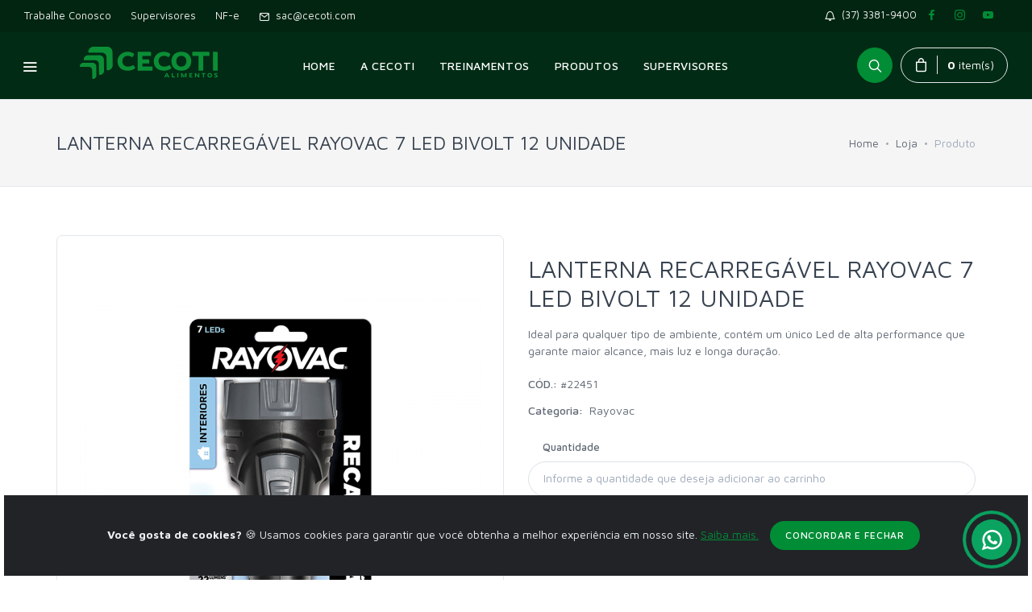

--- FILE ---
content_type: text/html; charset=UTF-8
request_url: https://cecoti.com/produto/lanterna-recarregavel-rayovac-7-led-bivolt-12-unidade
body_size: 76956
content:
<!DOCTYPE html>
<html lang="pt">
  <head>
    <meta charset="utf-8">
    <title>LANTERNA RECARREGÁVEL RAYOVAC 7 LED BIVOLT 12 UNIDADE | Cecoti</title>
    <!-- SEO Meta Tags-->
    <meta name="description" content="Distribuidora de produtos para padaria, confeitaria, restaurante, supermercado, lanchonete e food service em geral em Minas Gerais.">
    <meta name="author" content="Agência Anova">
    <!-- Mobile Specific Meta Tag-->
    <meta name="viewport" content="width=device-width, initial-scale=1.0, maximum-scale=1.0, user-scalable=no">
    <!-- Favicon and Apple Icons-->
    <link rel="icon" type="image/x-icon" href="https://cecoti.com/img/logo/favicon.png">
    <link rel="icon" type="image/png" href="https://cecoti.com/img/logo/favicon.png">
    <link rel="apple-touch-icon" href="touch-icon-iphone.png">
    <link rel="apple-touch-icon" sizes="152x152" href="touch-icon-ipad.png">
    <link rel="apple-touch-icon" sizes="180x180" href="touch-icon-iphone-retina.png">
    <link rel="apple-touch-icon" sizes="167x167" href="touch-icon-ipad-retina.png">
    <!-- Vendor Styles including: Bootstrap, Font Icons, Plugins, etc.-->
    <link rel="stylesheet" media="screen" href="https://cecoti.com/css/vendor.min.css">
    <!-- Main Template Styles-->
    <link id="mainStyles" rel="stylesheet" media="screen" href="https://cecoti.com/css/styles.css">
    <!-- Modernizr-->
    <script src="https://cecoti.com/js/modernizr.min.js"></script>
    
    <!-- Global site tag (gtag.js) - Google Analytics -->
    <script async src="https://www.googletagmanager.com/gtag/js?id=UA-136301594-1"></script>
    <script>
      window.dataLayer = window.dataLayer || [];
      function gtag(){dataLayer.push(arguments);}
      gtag('js', new Date());

      gtag('config', 'UA-136301594-1');
    </script>
    
  <!-- Facebook Pixel Code -->
<script>
  !function(f,b,e,v,n,t,s)
  {if(f.fbq)return;n=f.fbq=function(){n.callMethod?
  n.callMethod.apply(n,arguments):n.queue.push(arguments)};
  if(!f._fbq)f._fbq=n;n.push=n;n.loaded=!0;n.version='2.0';
  n.queue=[];t=b.createElement(e);t.async=!0;
  t.src=v;s=b.getElementsByTagName(e)[0];
  s.parentNode.insertBefore(t,s)}(window, document,'script',
  'https://connect.facebook.net/en_US/fbevents.js');
  fbq('init', '734747047197871');
  fbq('track', 'PageView');
  fbq('track', 'ViewContent');
</script>
<noscript><img height="1" width="1" style="display:none"
  src="https://www.facebook.com/tr?id=734747047197871&ev=PageView&noscript=1"
/></noscript>
<!-- End Facebook Pixel Code -->
<meta name="facebook-domain-verification" content="euz6egq0sogyhc7nprib9nzvftn2xn" />
</head>
      <!-- Body-->
  <body>
    <!-- Off-Canvas Category Menu-->
    <div class="offcanvas-container" id="shop-categories">
      <div class="offcanvas-header">
        <h3 class="offcanvas-title">Categorias</h3>
      </div>
      <nav class="offcanvas-menu">
        <ul class="menu">
                                      <li class="has-children"><span><a href="https://cecoti.com/categoria/acessorios">Acessórios</a></span></li>
                                                  <li class="has-children"><span><a href="https://cecoti.com/categoria/acessorios-wilton">Acessórios Wilton</a></span></li>
                                                  <li class="has-children"><span><a href="https://cecoti.com/categoria/acucar-refinada-cristal">Açúcar Refinada | Cristal</a></span></li>
                                                                        <li class="has-children"><span><a href="https://cecoti.com/categoria/antimofo-unta-forma-amonia">Antimofo | Unta forma | Amônia</a></span></li>
                                                  <li class="has-children"><span><a href="https://cecoti.com/categoria/arroz-feijao">Arroz | Feijão</a></span></li>
                                                  <li class="has-children"><span><a href="https://cecoti.com/categoria/artigos-de-festa">Artigos de Festa</a></span></li>
                                                  <li class="has-children"><span><a href="https://cecoti.com/categoria/atum-sardinha">Atum | Sardinha</a></span></li>
                                                  <li class="has-children"><span><a href="https://cecoti.com/categoria/aves-defumados-embutido">Aves | Defumados | Embutido</a></span></li>
                                                  <li class="has-children"><span><a href="https://cecoti.com/categoria/azeites">Azeites</a></span></li>
                                                                        <li class="has-children"><span><a href="https://cecoti.com/categoria/azeitonas-conservas">Azeitonas | Conservas</a></span></li>
                                                  <li class="has-children"><span><a href="https://cecoti.com/categoria/barry">Barry</a></span></li>
                                                  <li class="has-children"><span><a href="https://cecoti.com/categoria/batatas-congeladas">Batatas Congeladas</a></span></li>
                                                  <li class="has-children"><span><a href="https://cecoti.com/categoria/batatas-e-proteinas">Batatas e Proteínas</a></span></li>
                                                                                              <li class="has-children"><span><a href="https://cecoti.com/categoria/bebidas">Bebidas</a></span></li>
                                                                        <li class="has-children"><span><a href="https://cecoti.com/categoria/biscoitos-amanteigados-salgados-bolachas">Biscoitos Amanteigados | Salgados | Bolachas</a></span></li>
                                                  <li class="has-children"><span><a href="https://cecoti.com/categoria/bobinas-rolos">Bobinas | Rolos</a></span></li>
                                                  <li class="has-children"><span><a href="https://cecoti.com/categoria/bomboniere">Bomboniere</a></span></li>
                                                                        <li class="has-children"><span><a href="https://cecoti.com/categoria/caixa-fecho-etiqueta">Caixa | Fecho | Etiqueta</a></span></li>
                                                                        <li class="has-children"><span><a href="https://cecoti.com/categoria/chocolates-barras">Chocolates Barras</a></span></li>
                                                  <li class="has-children"><span><a href="https://cecoti.com/categoria/chocolates-diversos">Chocolates Diversos</a></span></li>
                                                  <li class="has-children"><span><a href="https://cecoti.com/categoria/cocos-e-derivados">Cocos e Derivados</a></span></li>
                                                                        <li class="has-children"><span><a href="https://cecoti.com/categoria/confeitaria-sobremesas">Confeitaria | Sobremesas</a></span></li>
                                                                        <li class="has-children"><span><a href="https://cecoti.com/categoria/conservas---varejo">Conservas | Varejo</a></span></li>
                                                  <li class="has-children"><span><a href="https://cecoti.com/categoria/copos-talher-descartaveis">Copos | Talher Descartáveis</a></span></li>
                                                  <li class="has-children"><span><a href="https://cecoti.com/categoria/corantes-essencias">Corantes | Essências</a></span></li>
                                                  <li class="has-children"><span><a href="https://cecoti.com/categoria/fecula-e-polvilho">Derivados de Milho, Polvilho e Amido</a></span></li>
                                                  <li class="has-children"><span><a href="https://cecoti.com/categoria/doces-diversos">Doces Diversos</a></span></li>
                                                  <li class="has-children"><span><a href="https://cecoti.com/categoria/doupan">Doupan</a></span></li>
                                                                        <li class="has-children"><span><a href="https://cecoti.com/categoria/embalagens-de-acrilico">Embalagens de Acrílico</a></span></li>
                                                  <li class="has-children"><span><a href="https://cecoti.com/categoria/embalagens-de-isopor">Embalagens de Isopor</a></span></li>
                                                  <li class="has-children"><span><a href="https://cecoti.com/categoria/embalagens-de-papelao">Embalagens de Papelão</a></span></li>
                                                  <li class="has-children"><span><a href="https://cecoti.com/categoria/embalagens-marmitex">Embalagens Marmitex</a></span></li>
                                                  <li class="has-children"><span><a href="https://cecoti.com/categoria/embalagens-plasticas-pvc">Embalagens Plásticas | PVC</a></span></li>
                                                  <li class="has-children"><span><a href="https://cecoti.com/categoria/embalagens-sorveteria">Embalagens Sorveteria</a></span></li>
                                                  <li class="has-children"><span><a href="https://cecoti.com/categoria/emulzint---confeitaria">Emulzint | Confeitaria</a></span></li>
                                                  <li class="has-children"><span><a href="https://cecoti.com/categoria/emulzint---panificacao">Emulzint | Panificação</a></span></li>
                                                  <li class="has-children"><span><a href="https://cecoti.com/categoria/equipamentos">Equipamentos</a></span></li>
                                                                                              <li class="has-children"><span><a href="https://cecoti.com/categoria/extratos-molhos-tomate">Extratos | Molhos Tomate</a></span></li>
                                                                                              <li class="has-children"><span><a href="https://cecoti.com/categoria/farinhas">Farinhas</a></span></li>
                                                  <li class="has-children"><span><a href="https://cecoti.com/categoria/fermentos-panificacao">Fermentos | Panificação</a></span></li>
                                                  <li class="has-children"><span><a href="https://cecoti.com/categoria/fondant-acucar-diverso">Fondant | Açúcar Diverso</a></span></li>
                                                  <li class="has-children"><span><a href="https://cecoti.com/categoria/forma-e-refil">Forma e Refil</a></span></li>
                                                  <li class="has-children"><span><a href="https://cecoti.com/categoria/forminhas-rendas">Forminhas | Rendas</a></span></li>
                                                                                              <li class="has-children"><span><a href="https://cecoti.com/categoria/frutas-em-caldas">Frutas em Caldas</a></span></li>
                                                  <li class="has-children"><span><a href="https://cecoti.com/categoria/frutas-secas">Frutas Secas</a></span></li>
                                                  <li class="has-children"><span><a href="https://cecoti.com/categoria/frutas-secas-varejo">Frutas Secas Varejo</a></span></li>
                                                  <li class="has-children"><span><a href="https://cecoti.com/categoria/glicose">Glicose</a></span></li>
                                                  <li class="has-children"><span><a href="https://cecoti.com/categoria/gorduras-banhas">Gorduras | Banhas</a></span></li>
                                                  <li class="has-children"><span><a href="https://cecoti.com/categoria/gradina">Gradina</a></span></li>
                                                                        <li class="has-children"><span><a href="https://cecoti.com/categoria/guardanapos-toalhas">Guardanapos | Toalhas</a></span></li>
                                                  <li class="has-children"><span><a href="https://cecoti.com/categoria/higiene-e-limpeza">Higiene e Limpeza</a></span></li>
                                                  <li class="has-children"><span><a href="https://cecoti.com/categoria/ireks">Ireks</a></span></li>
                                                  <li class="has-children"><span><a href="https://cecoti.com/categoria/laticinios">Laticínios</a></span></li>
                                                  <li class="has-children"><span><a href="https://cecoti.com/categoria/linha-ajinomoto">Linha Ajinomoto</a></span></li>
                                                  <li class="has-children"><span><a href="https://cecoti.com/categoria/linha-fontini">Linha Fontini</a></span></li>
                                                  <li class="has-children"><span><a href="https://cecoti.com/categoria/linha-limpeza-bettanin">Linha Limpeza | Bettanin</a></span></li>
                                                  <li class="has-children"><span><a href="https://cecoti.com/categoria/linha-pitlak">Linha Pitlak</a></span></li>
                                                  <li class="has-children"><span><a href="https://cecoti.com/categoria/linha-vapza">Linha Vapza</a></span></li>
                                                  <li class="has-children"><span><a href="https://cecoti.com/categoria/maioneses">Maioneses</a></span></li>
                                                  <li class="has-children"><span><a href="https://cecoti.com/categoria/margarinas">Margarinas</a></span></li>
                                                  <li class="has-children"><span><a href="https://cecoti.com/categoria/massas">Massas</a></span></li>
                                                  <li class="has-children"><span><a href="https://cecoti.com/categoria/mistura-bolos-pizza-salgados">Mistura Bolos | Pizza | Salgados</a></span></li>
                                                  <li class="has-children"><span><a href="https://cecoti.com/categoria/molhos-em-geral">Molhos em geral</a></span></li>
                                                  <li class="has-children"><span><a href="https://cecoti.com/categoria/nestle">Nestlé</a></span></li>
                                                  <li class="has-children"><span><a href="https://cecoti.com/categoria/ovos-e-derivados">Ovos e Derivados</a></span></li>
                                                  <li class="has-children"><span><a href="https://cecoti.com/categoria/oleos">Óleos</a></span></li>
                                                                                              <li class="has-children"><span><a href="https://cecoti.com/categoria/palito-espeto-madeira">Palito | Espeto Madeira</a></span></li>
                                                  <li class="has-children"><span><a href="https://cecoti.com/categoria/palmitos">Palmitos</a></span></li>
                                                  <li class="has-children"><span><a href="https://cecoti.com/categoria/panetones">Panetones</a></span></li>
                                                                        <li class="has-children"><span><a href="https://cecoti.com/categoria/paes-diversos">Pães Diversos</a></span></li>
                                                  <li class="has-children"><span><a href="https://cecoti.com/categoria/paes-hamburguer-fsb">Pães Hambúrguer FSB</a></span></li>
                                                  <li class="has-children"><span><a href="https://cecoti.com/categoria/pescados">Pescados</a></span></li>
                                                  <li class="has-children"><span><a href="https://cecoti.com/categoria/pizzaria">Pizzaria</a></span></li>
                                                  <li class="has-children"><span><a href="https://cecoti.com/categoria/polpa-de-fruta-acai">Polpa de Fruta | Açaí</a></span></li>
                                                  <li class="has-children"><span><a href="https://cecoti.com/categoria/pratos-e-bandejas">Pratos e Bandejas</a></span></li>
                                                  <li class="has-children"><span><a href="https://cecoti.com/categoria/prodipani">Prodipani</a></span></li>
                                                  <li class="has-children"><span><a href="https://cecoti.com/categoria/rayovac-">Rayovac </a></span></li>
                                                                        <li class="has-children"><span><a href="https://cecoti.com/categoria/recheios-forneaveis">Recheios | Forneáveis</a></span></li>
                                                  <li class="has-children"><span><a href="https://cecoti.com/categoria/refrescos">Refrescos</a></span></li>
                                                  <li class="has-children"><span><a href="https://cecoti.com/categoria/refrigerante-cerveja">Refrigerante | Cerveja</a></span></li>
                                                  <li class="has-children"><span><a href="https://cecoti.com/categoria/resmas">Resmas</a></span></li>
                                                  <li class="has-children"><span><a href="https://cecoti.com/categoria/rich-s">Rich's</a></span></li>
                                                  <li class="has-children"><span><a href="https://cecoti.com/categoria/sachet-em-geral">Sachet em geral</a></span></li>
                                                  <li class="has-children"><span><a href="https://cecoti.com/categoria/sacos-sacolas">Sacos | Sacolas</a></span></li>
                                                  <li class="has-children"><span><a href="https://cecoti.com/categoria/sal-carvao">Sal | Carvão</a></span></li>
                                                  <li class="has-children"><span><a href="https://cecoti.com/categoria/salgados-fontini">Salgados Fontini</a></span></li>
                                                  <li class="has-children"><span><a href="https://cecoti.com/categoria/sorveteria">Sorveteria</a></span></li>
                                                  <li class="has-children"><span><a href="https://cecoti.com/categoria/temperos-especiarias">Temperos | Especiarias</a></span></li>
                                                  <li class="has-children"><span><a href="https://cecoti.com/categoria/transfers-para-decoracao">Transfers para Decoração</a></span></li>
                                                                        <li class="has-children"><span><a href="https://cecoti.com/categoria/utensilios">Utensílios</a></span></li>
                                                  <li class="has-children"><span><a href="https://cecoti.com/categoria/vegetais-vegetais-congelados">Vegetais | Vegetais Congelados</a></span></li>
                              </ul>
      </nav>
    </div>
    <!-- Off-Canvas Mobile Menu-->
    <div class="offcanvas-container" id="mobile-menu">
      <a class="site-logo" href="https://cecoti.com"><img src="https://cecoti.com/img/logo/logo-CECOTI.png" alt="Logomarca Cecoti"></a>
      <nav class="offcanvas-menu">
        <ul class="menu">
          <li class="has-children <br />
<b>Notice</b>:  Undefined variable: activeHome in <b>/home/storage/1/69/63/lw13426186985006b141/public_html/header.php</b> on line <b>24</b><br />
"><span><a href="https://cecoti.com"><span>Home</span></a></li>
          <li class="has-children <br />
<b>Notice</b>:  Undefined variable: activeAEmpresa in <b>/home/storage/1/69/63/lw13426186985006b141/public_html/header.php</b> on line <b>25</b><br />
"><span><a href="https://cecoti.com/a-empresa"><span>A Cecoti</span></a></li>
          <li class="has-children <br />
<b>Notice</b>:  Undefined variable: activeTreinamentos in <b>/home/storage/1/69/63/lw13426186985006b141/public_html/header.php</b> on line <b>26</b><br />
"><span><a href="https://cecoti.com/treinamentos">Treinamentos</a></li>
          <li class="has-children <br />
<b>Notice</b>:  Undefined variable: activeProdutos in <b>/home/storage/1/69/63/lw13426186985006b141/public_html/header.php</b> on line <b>27</b><br />
"><span><a href="https://cecoti.com/produtos"><span>Produtos</span></a><span class="sub-menu-toggle"></span></span>
            <ul class="offcanvas-submenu">
                                <li><a href="https://cecoti.com/categoria/acessorios">Acessórios</a></li>
                                <li><a href="https://cecoti.com/categoria/acessorios-wilton">Acessórios Wilton</a></li>
                                <li><a href="https://cecoti.com/categoria/acucar-refinada-cristal">Açúcar Refinada | Cristal</a></li>
                                <li><a href="https://cecoti.com/categoria/adocante--acucar-e-glicose">Adoçante, açúcar e glicose</a></li>
                                <li><a href="https://cecoti.com/categoria/antimofo-unta-forma-amonia">Antimofo | Unta forma | Amônia</a></li>
                                <li><a href="https://cecoti.com/categoria/arroz-feijao">Arroz | Feijão</a></li>
                                <li><a href="https://cecoti.com/categoria/artigos-de-festa">Artigos de Festa</a></li>
                                <li><a href="https://cecoti.com/categoria/atum-sardinha">Atum | Sardinha</a></li>
                                <li><a href="https://cecoti.com/categoria/aves-defumados-embutido">Aves | Defumados | Embutido</a></li>
                                <li><a href="https://cecoti.com/categoria/azeites">Azeites</a></li>
                                <li><a href="https://cecoti.com/categoria/azeites--temperos--caldos-e-especiarias">Azeites, temperos, caldos e especiarias</a></li>
                                <li><a href="https://cecoti.com/categoria/azeitonas-conservas">Azeitonas | Conservas</a></li>
                                <li><a href="https://cecoti.com/categoria/barry">Barry</a></li>
                                <li><a href="https://cecoti.com/categoria/batatas-congeladas">Batatas Congeladas</a></li>
                                <li><a href="https://cecoti.com/categoria/batatas-e-proteinas">Batatas e Proteínas</a></li>
                                <li><a href="https://cecoti.com/categoria/batatas--vegetais-e-legumes">Batatas, vegetais e legumes</a></li>
                                <li><a href="https://cecoti.com/categoria/bebidas-principal">Bebidas</a></li>
                                <li><a href="https://cecoti.com/categoria/bebidas">Bebidas</a></li>
                                <li><a href="https://cecoti.com/categoria/biscoitos">Biscoitos</a></li>
                                <li><a href="https://cecoti.com/categoria/biscoitos-amanteigados-salgados-bolachas">Biscoitos Amanteigados | Salgados | Bolachas</a></li>
                                <li><a href="https://cecoti.com/categoria/bobinas-rolos">Bobinas | Rolos</a></li>
                                <li><a href="https://cecoti.com/categoria/bomboniere">Bomboniere</a></li>
                                <li><a href="https://cecoti.com/categoria/bomboniere-e-guloseimas">Bomboniere e guloseimas</a></li>
                                <li><a href="https://cecoti.com/categoria/caixa-fecho-etiqueta">Caixa | Fecho | Etiqueta</a></li>
                                <li><a href="https://cecoti.com/categoria/chocolates">Chocolates</a></li>
                                <li><a href="https://cecoti.com/categoria/chocolates-barras">Chocolates Barras</a></li>
                                <li><a href="https://cecoti.com/categoria/chocolates-diversos">Chocolates Diversos</a></li>
                                <li><a href="https://cecoti.com/categoria/cocos-e-derivados">Cocos e Derivados</a></li>
                                <li><a href="https://cecoti.com/categoria/confeitaria">Confeitaria</a></li>
                                <li><a href="https://cecoti.com/categoria/confeitaria-sobremesas">Confeitaria | Sobremesas</a></li>
                                <li><a href="https://cecoti.com/categoria/conservas-e-enlatados">Conservas e enlatados</a></li>
                                <li><a href="https://cecoti.com/categoria/conservas---varejo">Conservas | Varejo</a></li>
                                <li><a href="https://cecoti.com/categoria/copos-talher-descartaveis">Copos | Talher Descartáveis</a></li>
                                <li><a href="https://cecoti.com/categoria/corantes-essencias">Corantes | Essências</a></li>
                                <li><a href="https://cecoti.com/categoria/fecula-e-polvilho">Derivados de Milho, Polvilho e Amido</a></li>
                                <li><a href="https://cecoti.com/categoria/doces-diversos">Doces Diversos</a></li>
                                <li><a href="https://cecoti.com/categoria/doupan">Doupan</a></li>
                                <li><a href="https://cecoti.com/categoria/embalagens">Embalagens</a></li>
                                <li><a href="https://cecoti.com/categoria/embalagens-de-acrilico">Embalagens de Acrílico</a></li>
                                <li><a href="https://cecoti.com/categoria/embalagens-de-isopor">Embalagens de Isopor</a></li>
                                <li><a href="https://cecoti.com/categoria/embalagens-de-papelao">Embalagens de Papelão</a></li>
                                <li><a href="https://cecoti.com/categoria/embalagens-marmitex">Embalagens Marmitex</a></li>
                                <li><a href="https://cecoti.com/categoria/embalagens-plasticas-pvc">Embalagens Plásticas | PVC</a></li>
                                <li><a href="https://cecoti.com/categoria/embalagens-sorveteria">Embalagens Sorveteria</a></li>
                                <li><a href="https://cecoti.com/categoria/emulzint---confeitaria">Emulzint | Confeitaria</a></li>
                                <li><a href="https://cecoti.com/categoria/emulzint---panificacao">Emulzint | Panificação</a></li>
                                <li><a href="https://cecoti.com/categoria/equipamentos">Equipamentos</a></li>
                                <li><a href="https://cecoti.com/categoria/equipamentos-e-acessorios">Equipamentos e acessórios</a></li>
                                <li><a href="https://cecoti.com/categoria/essencias--corantes-e-saborizantes">Essências, corantes e saborizantes</a></li>
                                <li><a href="https://cecoti.com/categoria/extratos-molhos-tomate">Extratos | Molhos Tomate</a></li>
                                <li><a href="https://cecoti.com/categoria/extratos--molhos-e-maioneses">Extratos, molhos e maioneses</a></li>
                                <li><a href="https://cecoti.com/categoria/farinha-e-pre-mistura">Farinha e pré mistura</a></li>
                                <li><a href="https://cecoti.com/categoria/farinhas">Farinhas</a></li>
                                <li><a href="https://cecoti.com/categoria/fermentos-panificacao">Fermentos | Panificação</a></li>
                                <li><a href="https://cecoti.com/categoria/fondant-acucar-diverso">Fondant | Açúcar Diverso</a></li>
                                <li><a href="https://cecoti.com/categoria/forma-e-refil">Forma e Refil</a></li>
                                <li><a href="https://cecoti.com/categoria/forminhas-rendas">Forminhas | Rendas</a></li>
                                <li><a href="https://cecoti.com/categoria/frios-e-congelados">Frios e congelados</a></li>
                                <li><a href="https://cecoti.com/categoria/frutas">Frutas</a></li>
                                <li><a href="https://cecoti.com/categoria/frutas-em-caldas">Frutas em Caldas</a></li>
                                <li><a href="https://cecoti.com/categoria/frutas-secas">Frutas Secas</a></li>
                                <li><a href="https://cecoti.com/categoria/frutas-secas-varejo">Frutas Secas Varejo</a></li>
                                <li><a href="https://cecoti.com/categoria/glicose">Glicose</a></li>
                                <li><a href="https://cecoti.com/categoria/gorduras-banhas">Gorduras | Banhas</a></li>
                                <li><a href="https://cecoti.com/categoria/gradina">Gradina</a></li>
                                <li><a href="https://cecoti.com/categoria/graos-e-cereais">Grãos e cereais</a></li>
                                <li><a href="https://cecoti.com/categoria/guardanapos-toalhas">Guardanapos | Toalhas</a></li>
                                <li><a href="https://cecoti.com/categoria/higiene-e-limpeza">Higiene e Limpeza</a></li>
                                <li><a href="https://cecoti.com/categoria/ireks">Ireks</a></li>
                                <li><a href="https://cecoti.com/categoria/laticinios">Laticínios</a></li>
                                <li><a href="https://cecoti.com/categoria/linha-ajinomoto">Linha Ajinomoto</a></li>
                                <li><a href="https://cecoti.com/categoria/linha-fontini">Linha Fontini</a></li>
                                <li><a href="https://cecoti.com/categoria/linha-limpeza-bettanin">Linha Limpeza | Bettanin</a></li>
                                <li><a href="https://cecoti.com/categoria/linha-pitlak">Linha Pitlak</a></li>
                                <li><a href="https://cecoti.com/categoria/linha-vapza">Linha Vapza</a></li>
                                <li><a href="https://cecoti.com/categoria/maioneses">Maioneses</a></li>
                                <li><a href="https://cecoti.com/categoria/margarinas">Margarinas</a></li>
                                <li><a href="https://cecoti.com/categoria/massas">Massas</a></li>
                                <li><a href="https://cecoti.com/categoria/mistura-bolos-pizza-salgados">Mistura Bolos | Pizza | Salgados</a></li>
                                <li><a href="https://cecoti.com/categoria/molhos-em-geral">Molhos em geral</a></li>
                                <li><a href="https://cecoti.com/categoria/nestle">Nestlé</a></li>
                                <li><a href="https://cecoti.com/categoria/ovos-e-derivados">Ovos e Derivados</a></li>
                                <li><a href="https://cecoti.com/categoria/oleos">Óleos</a></li>
                                <li><a href="https://cecoti.com/categoria/oleos-e-gorduras">Óleos e gorduras</a></li>
                                <li><a href="https://cecoti.com/categoria/padaria-e-lanchonete">Padaria e lanchonete</a></li>
                                <li><a href="https://cecoti.com/categoria/palito-espeto-madeira">Palito | Espeto Madeira</a></li>
                                <li><a href="https://cecoti.com/categoria/palmitos">Palmitos</a></li>
                                <li><a href="https://cecoti.com/categoria/panetones">Panetones</a></li>
                                <li><a href="https://cecoti.com/categoria/panificacao">Panificação</a></li>
                                <li><a href="https://cecoti.com/categoria/paes-diversos">Pães Diversos</a></li>
                                <li><a href="https://cecoti.com/categoria/paes-hamburguer-fsb">Pães Hambúrguer FSB</a></li>
                                <li><a href="https://cecoti.com/categoria/pescados">Pescados</a></li>
                                <li><a href="https://cecoti.com/categoria/pizzaria">Pizzaria</a></li>
                                <li><a href="https://cecoti.com/categoria/polpa-de-fruta-acai">Polpa de Fruta | Açaí</a></li>
                                <li><a href="https://cecoti.com/categoria/pratos-e-bandejas">Pratos e Bandejas</a></li>
                                <li><a href="https://cecoti.com/categoria/prodipani">Prodipani</a></li>
                                <li><a href="https://cecoti.com/categoria/rayovac-">Rayovac </a></li>
                                <li><a href="https://cecoti.com/categoria/recheios">Recheios</a></li>
                                <li><a href="https://cecoti.com/categoria/recheios-forneaveis">Recheios | Forneáveis</a></li>
                                <li><a href="https://cecoti.com/categoria/refrescos">Refrescos</a></li>
                                <li><a href="https://cecoti.com/categoria/refrigerante-cerveja">Refrigerante | Cerveja</a></li>
                                <li><a href="https://cecoti.com/categoria/resmas">Resmas</a></li>
                                <li><a href="https://cecoti.com/categoria/rich-s">Rich's</a></li>
                                <li><a href="https://cecoti.com/categoria/sachet-em-geral">Sachet em geral</a></li>
                                <li><a href="https://cecoti.com/categoria/sacos-sacolas">Sacos | Sacolas</a></li>
                                <li><a href="https://cecoti.com/categoria/sal-carvao">Sal | Carvão</a></li>
                                <li><a href="https://cecoti.com/categoria/salgados-fontini">Salgados Fontini</a></li>
                                <li><a href="https://cecoti.com/categoria/sorveteria">Sorveteria</a></li>
                                <li><a href="https://cecoti.com/categoria/temperos-especiarias">Temperos | Especiarias</a></li>
                                <li><a href="https://cecoti.com/categoria/transfers-para-decoracao">Transfers para Decoração</a></li>
                                <li><a href="https://cecoti.com/categoria/utensilios-principal">Utensílios</a></li>
                                <li><a href="https://cecoti.com/categoria/utensilios">Utensílios</a></li>
                                <li><a href="https://cecoti.com/categoria/vegetais-vegetais-congelados">Vegetais | Vegetais Congelados</a></li>
                            </ul>
          </li>
          <li class="has-children <br />
<b>Notice</b>:  Undefined variable: activeRepresentantes in <b>/home/storage/1/69/63/lw13426186985006b141/public_html/header.php</b> on line <b>34</b><br />
"><span><a href="https://cecoti.com/sac">Supervisores</a></li>
        </ul>
      </nav>
    </div>
    <!-- Topbar-->
    <div class="topbar" style="background-color: #012511; border-bottom: none;">
        <div class="topbar-column">
            <a class="hidden-md-down" href="https://vagas.cecoti.com">Trabalhe Conosco</a>
            <a class="hidden-md-down" href="https://cecoti.com/supervisores">Supervisores</a>
            <!--<a class="hidden-md-down" href="https://cecoti.com/pagamentos">Pagamentos</a>-->
            <a class="hidden-md-down" target="_blank" href="http://www.nfe.fazenda.gov.br/portal/consultaRecaptcha.aspx?tipoConsulta=completa&tipoConteudo=XbSeqxE8pl8=">NF-e</a>
            <a class="hidden-md-down" href="mailto:sac@cecoti.com"><i class="icon-mail"></i>&nbsp; sac@cecoti.com</a>
      </div>
        <div class="topbar-column">
            <a class="hidden-md-down" href="tel:3733819400"><i class="icon-bell"></i>&nbsp; (37) 3381-9400 &nbsp;</a>
            <a class="social-button sb-facebook shape-none sb-dark" href="https://facebook.com/cecoticomvoce" target="_blank"><i class="socicon-facebook"></i></a>
            <a class="social-button sb-instagram shape-none sb-dark" href="https://instagram.com/cecoticomvoce" target="_blank"><i class="socicon-instagram"></i></a>
            <a class="social-button sb-youtube shape-none sb-dark" href="https://www.youtube.com/c/cecoticomvoce/" target="_blank"><i class="socicon-youtube"></i></a>
        </div>
    </div>
    <!-- Navbar-->
    <!-- Remove "navbar-sticky" class to make navigation bar scrollable with the page.-->
    <header class="navbar navbar-sticky" style="background-color:#012b14">
      <!-- Search-->
      <form class="site-search" method="get" action="https://cecoti.com/pesquisa.php">
        <input type="text" name="palavra" placeholder="Faça sua busca e tecle enter...">
        <div class="search-tools"><span class="clear-search">Limpar</span><span class="close-search"><i class="icon-cross"></i></span></div>
      </form>
      <div class="site-branding">
        <div class="inner">
          <!-- Off-Canvas Toggle (#shop-categories)--><a class="offcanvas-toggle cats-toggle" href="#shop-categories" data-toggle="offcanvas"></a>
          <!-- Off-Canvas Toggle (#mobile-menu)--><a class="offcanvas-toggle menu-toggle" href="#mobile-menu" data-toggle="offcanvas"></a>
          <!-- Site Logo--><a class="site-logo" href="https://cecoti.com"><img src="https://cecoti.com/img/logo/logo-CECOTI.png" alt="Logomarca Cecoti"></a>
        </div>
      </div>
      <!-- Main Navigation-->
      <nav class="site-menu">
        <ul>
          <li class="has-megamenu <br />
<b>Notice</b>:  Undefined variable: activeHome in <b>/home/storage/1/69/63/lw13426186985006b141/public_html/header.php</b> on line <b>72</b><br />
"><a href="https://cecoti.com"><span>Home</span></a></li>
          <li class="has-megamenu <br />
<b>Notice</b>:  Undefined variable: activeAEmpresa in <b>/home/storage/1/69/63/lw13426186985006b141/public_html/header.php</b> on line <b>73</b><br />
"><a href="https://cecoti.com/a-empresa"><span>A Cecoti</span></a></li>
          <li class="has-megamenu <br />
<b>Notice</b>:  Undefined variable: activeTreinamentos in <b>/home/storage/1/69/63/lw13426186985006b141/public_html/header.php</b> on line <b>74</b><br />
"><a href="https://cecoti.com/treinamentos"><span>Treinamentos</span></a></li>
          <li class="has-megamenu <br />
<b>Notice</b>:  Undefined variable: activeProdutos in <b>/home/storage/1/69/63/lw13426186985006b141/public_html/header.php</b> on line <b>75</b><br />
"><a href="https://cecoti.com/produtos"><span>Produtos</span></a>
            <ul class="mega-menu">
              <li><span class="mega-menu-title">Categorias</span>
                <ul class="sub-menu">
                    <li><a href="https://cecoti.com/categoria/adocante--acucar-e-glicose"><img src="https://cecoti.com/img/01-icon-cecoti-acucar-adocante.png" width="30" style="margin-right: 7px;">Adoçante, açúcar e glicose</a></li>
                  <li><a href="https://cecoti.com/categoria/azeites--temperos--caldos-e-especiarias"><img src="https://cecoti.com/img/02-icon-cecoti-azeites.png" width="30" style="margin-right: 7px;">Azeites, temperos, caldos e especiarias</a></li>
                  <li><a href="https://cecoti.com/categoria/batatas--vegetais-e-legumes"><img src="https://cecoti.com/img/03-icon-cecoti-batatas.png" width="30" style="margin-right: 7px;">Batatas, vegetais e legumes</a></li>
                  <li><a href="https://cecoti.com/categoria/bebidas-principal"><img src="https://cecoti.com/img/04-icon-cecoti-bebidas.png" width="30" style="margin-right: 7px;">Bebidas</a></li>
                  <li><a href="https://cecoti.com/categoria/biscoitos"><img src="https://cecoti.com/img/05-icon-cecoti-biscoitos.png" width="30" style="margin-right: 7px;">Biscoitos</a></li>
                  <li><a href="https://cecoti.com/categoria/bomboniere-e-guloseimas"><img src="https://cecoti.com/img/06-icon-cecoti-bomboniere.png" width="30" style="margin-right: 7px;">Bomboniere e guloseimas</a></li>
                </ul>
              </li>
              <li>
                <ul class="sub-menu">
                  <li><a href="https://cecoti.com/categoria/chocolates"><img src="https://cecoti.com/img/07-icon-cecoti-chocolates.png" width="30" style="margin-right: 7px;">Chocolates</a></li>
                  <li><a href="https://cecoti.com/categoria/cocos-e-derivados"><img src="https://cecoti.com/img/08-icon-cecoti-cocos.png" width="30" style="margin-right: 7px;">Cocos e derivados</a></li>
                  <li><a href="https://cecoti.com/categoria/confeitaria"><img src="https://cecoti.com/img/09-icon-cecoti-confeitaria.png" width="30" style="margin-right: 7px;">Confeitaria</a></li>
                  <li><a href="https://cecoti.com/categoria/conservas-e-enlatados"><img src="https://cecoti.com/img/10-icon-cecoti-conservas.png" width="30" style="margin-right: 7px;">Conservas e enlatados</a></li>
                  <li><a href="https://cecoti.com/categoria/fecula-e-polvilho"><img src="https://cecoti.com/img/16-icon-cecoti-feculas.png" width="30" style="margin-right: 7px;">Derivados de Milho, Polvilho e Amido</a></li>
                  <li><a href="https://cecoti.com/categoria/embalagens"><img src="https://cecoti.com/img/11-icon-cecoti-embalagens.png" width="30" style="margin-right: 7px;">Embalagens</a></li>
                  <li><a href="https://cecoti.com/categoria/equipamentos-e-acessorios"><img src="https://cecoti.com/img/12-icon-cecoti-equipamento.png" width="30" style="margin-right: 7px;">Equipamentos e acessórios</a></li>
                  <li><a href="https://cecoti.com/categoria/essencias--corantes-e-saborizantes"><img src="https://cecoti.com/img/13-icon-cecoti-saborizantes.png" width="30" style="margin-right: 7px;">Essências, corantes e saborizantes</a></li>
                </ul>
              </li>
              <li>
                <ul class="sub-menu">
                  <li><a href="https://cecoti.com/categoria/extratos--molhos-e-maioneses"><img src="https://cecoti.com/img/14-icon-cecoti-molho.png" width="30" style="margin-right: 7px;">Extratos, molhos e maioneses</a></li>
                  <li><a href="https://cecoti.com/categoria/farinha-e-pre-mistura"><img src="https://cecoti.com/img/15-icon-cecoti-farinha-pm.png" width="30" style="margin-right: 7px;">Farinha e Pré mistura</a></li>
                  <li><a href="https://cecoti.com/categoria/frios-e-congelados"><img src="https://cecoti.com/img/17-icon-cecoti-frios.png" width="30" style="margin-right: 7px;">Frios e congelados</a></li>
                  <li><a href="https://cecoti.com/categoria/fruta"><img src="https://cecoti.com/img/18-icon-cecoti-frutas.png" width="30" style="margin-right: 7px;">Frutas</a></li>
                  <li><a href="https://cecoti.com/categoria/graos-e-cereais"><img src="https://cecoti.com/img/19-icon-cecoti-graos.png" width="30" style="margin-right: 7px;">Grãos e cereais</a></li>
                  <li><a href="https://cecoti.com/categoria/higiene-e-limpeza"><img src="https://cecoti.com/img/20-icon-cecoti-higiene.png" width="30" style="margin-right: 7px;">Higiene e limpeza</a></li>
                  <li><a href="https://cecoti.com/categoria/laticinios"><img src="https://cecoti.com/img/21-icon-cecoti-laticinios.png" width="30" style="margin-right: 7px;">Laticínio</a></li>
                  <li><a href="https://cecoti.com/categoria/massas"><img src="https://cecoti.com/img/22-icon-cecoti-massas.png" width="30" style="margin-right: 7px;">Massas</a></li>
                </ul>
              </li>
              <li>
                <ul class="sub-menu">
                  <li><a href="https://cecoti.com/categoria/oleos-e-gorduras"><img src="https://cecoti.com/img/23-icon-cecoti-oleos.png" width="30" style="margin-right: 7px;">Óleos e gorduras</a></li>
                  <li><a href="https://cecoti.com/categoria/ovos-e-derivados"><img src="https://cecoti.com/img/24-icon-cecoti-ovos.png" width="30" style="margin-right: 7px;">Ovos e derivados</a></li>
                  <li><a href="https://cecoti.com/categoria/padaria-e-lanchonete"><img src="https://cecoti.com/img/25-icon-cecoti-padaria.png" width="30" style="margin-right: 7px;">Padaria e lanchonete</a></li>
                  <li><a href="https://cecoti.com/categoria/panificacao"><img src="https://cecoti.com/img/26-icon-cecoti-panificacao.png" width="30" style="margin-right: 7px;">Panificação</a></li>
                  <li><a href="https://cecoti.com/categoria/pizzaria"><img src="https://cecoti.com/img/27-icon-cecoti-pizzaria.png" width="30" style="margin-right: 7px;">Pizzaria</a></li>
                  <li><a href="https://cecoti.com/categoria/recheios"><img src="https://cecoti.com/img/28-icon-cecoti-recheios.png" width="30" style="margin-right: 7px;">Recheios</a></li>
                  <li><a href="https://cecoti.com/categoria/sorveteria"><img src="https://cecoti.com/img/29-icon-cecoti-sorvete.png" width="30" style="margin-right: 7px;">Sorveteria</a></li>
                  <li><a href="https://cecoti.com/categoria/utensilios-principal"><img src="https://cecoti.com/img/30-icon-cecoti-utensilios.png" width="30" style="margin-right: 7px;">Utensílios</a></li>
                </ul>
              </li>
            </ul>
          </li>
          <li class="has-megamenu <br />
<b>Notice</b>:  Undefined variable: activeRepresentantes in <b>/home/storage/1/69/63/lw13426186985006b141/public_html/header.php</b> on line <b>125</b><br />
"><a href="https://cecoti.com/supervisores"><span>Supervisores</span></a></li>
        </ul>
      </nav>
      <!-- Toolbar-->
      <div class="toolbar">
        <div class="inner">
          <div class="tools">
            <div class="search"><i class="icon-search"></i></div>
            <div class="cart"><a href="https://cecoti.com/carrinho"></a><i class="icon-bag"></i><span class="subtotal"><strong class="item">0</strong> item(s)</span>
              <div class="toolbar-dropdown">
                <div class="toolbar-dropdown-group">
                  <div class="column"><a class="btn btn-sm btn-block btn-secondary" href="https://cecoti.com/carrinho">Carrinho</a></div>
                  <div class="column"><a class="btn btn-sm btn-block btn-success" href="https://cecoti.com/checkout">Fechar Orç.</a></div>
                </div>
              </div>
            </div>
          </div>
        </div>
      </div>
    </header>
    <!-- Off-Canvas Wrapper-->
    <div class="offcanvas-wrapper">
      <!-- Page Title-->
      <div class="page-title">
        <div class="container">
          <div class="column">
            <h1>LANTERNA RECARREGÁVEL RAYOVAC 7 LED BIVOLT 12 UNIDADE</h1>
          </div>
          <div class="column">
            <ul class="breadcrumbs">
              <li><a href="https://cecoti.com">Home</a>
              </li>
              <li class="separator">&nbsp;</li>
              <li><a href="https://cecoti.com/produtos">Loja</a>
              </li>
              <li class="separator">&nbsp;</li>
              <li>Produto</li>
            </ul>
          </div>
        </div>
      </div>
      <!-- Page Content-->
      <div class="container padding-bottom-3x mb-1">
        <style type="text/css">
            .alert-success a:hover {
                color: #ffffff;
            }
        </style>
                <div class="row">
          <!-- Poduct Gallery-->
          <div class="col-md-6">
            <div class="product-gallery">
              <div class="product-carousel owl-carousel">
                                    <div data-hash="10973"><img src="https://maisconectado.com/cecotimc/painel/imagens/1640036849-22451_LANTERNA_RECARREGAVEL_RAY0VAC_7LED_BIV0LT_12_UND.jpg" alt="" style="display: block; margin: 0 auto;"></div>
                                </div>
              <ul class="product-thumbnails">
                                                      <li class="active"><a href="#10973"><img src="https://maisconectado.com/cecotimc/painel/imagens/1640036849-22451_LANTERNA_RECARREGAVEL_RAY0VAC_7LED_BIV0LT_12_UND.jpg" alt="p_" alt=""></a></li>
                                </ul>
            </div>
          </div>
          <!-- Product Info-->
          <div class="col-md-6">
            <h2 class="padding-top-1x text-normal">LANTERNA RECARREGÁVEL RAYOVAC 7 LED BIVOLT 12 UNIDADE</h2>
            <p><p>Ideal para qualquer tipo de ambiente, contém um único Led de alta performance que garante maior alcance, mais luz e longa duração.<br></p></p>
            <div class="pt-1 mb-2"><span class="text-medium">CÓD.:</span> #22451</div>
            <div class="pt-1 mb-2">
                <span class="text-medium">Categoria:&nbsp;</span>
                                                                                                <a class="navi-link" href="https://cecoti.com/categoria/rayovac-">Rayovac  </a>
                                                </div>
            <form method="POST" action="">
                <div class="row margin-top-1x">
                  <div class="col-sm-12">
                    <div class="form-group">
                      <label for="quantidade">Quantidade</label>
                      <input type="number" class="form-control" id="quantidade" min="1" placeholder="Informe a quantidade que deseja adicionar ao carrinho" required="" name="quantidade">
                    </div>
                  </div>
                </div>
                <hr class="mb-3">
                <div class="d-flex flex-wrap justify-content-between">
                  <div class="entry-share mt-2 mb-2"><span class="text-muted">Redes Sociais:</span>
                    <div class="share-links single">
                        <a class="social-button shape-circle sb-facebook" href="#" data-toggle="tooltip" data-placement="top" title="Facebook"><i class="socicon-facebook"></i></a>
                        <a class="social-button shape-circle sb-instagram" href="#" data-toggle="tooltip" data-placement="top" title="Instagram"><i class="socicon-instagram"></i></a>
                        <a class="social-button shape-circle sb-youtube" href="#" data-toggle="tooltip" data-placement="top" title="YouTube"><i class="socicon-youtube"></i></a>
                    </div>
                  </div>
                  <div class="sp-buttons mt-2 mb-2">
                      <button class="btn btn-primary" type="submit" name="adicionar-ao-carrinho"><i class="icon-bag"></i> Adicionar ao carrinho</button>
                  </div>
                </div>
            </form>
          </div>
        </div>
        <!-- Product Tabs-->
        <div class="row padding-top-3x mb-3">
          <div class="col-lg-10 offset-lg-1">
            <ul class="nav nav-tabs" role="tablist">
              <li class="nav-item"><a class="nav-link active" href="#description" data-toggle="tab" role="tab">Descrição</a></li>
            </ul>
            <div class="tab-content">
              <div class="tab-pane fade show active" id="description" role="tabpanel">
                Ideal para qualquer tipo de ambiente, contém um único Led de alta performance que garante maior alcance, mais luz e longa duração.              </div>
            </div>
          </div>
        </div>
        <!-- Related Products Carousel-->
        <h3 class="text-center padding-top-2x mt-2 padding-bottom-1x">Você pode gostar</h3>
        <!-- Carousel-->
        <div class="owl-carousel" data-owl-carousel="{ &quot;nav&quot;: false, &quot;dots&quot;: true, &quot;autoplay&quot;: true, &quot;margin&quot;: 30, &quot;responsive&quot;: {&quot;0&quot;:{&quot;items&quot;:1},&quot;576&quot;:{&quot;items&quot;:2},&quot;768&quot;:{&quot;items&quot;:3},&quot;991&quot;:{&quot;items&quot;:4},&quot;1200&quot;:{&quot;items&quot;:4}} }">
                    <!-- Product-->
          <div class="grid-item">
            <div class="product-card">
              <a class="product-thumb" href="amendoim-descascado-pacha-20-500-gr"><img src="https://maisconectado.com/cecotimc/painel/imagens/1591376937-20302_AMEND0IM_DESCASCAD0_PACHA_20_500_G.jpg" alt="AMENDOIM DESCASCADO PACHÁ 20/500 GR"></a>
              <h3 class="product-title"><a href="amendoim-descascado-pacha-20-500-gr">AMENDOIM DESCASCADO PACHÁ 20/500 GR</a></h3>
              <div class="product-buttons">
                <button class="btn btn-outline-primary btn-sm add_prod" data-toast data-toast-type="success" data-toast-position="topRight" data-toast-icon="icon-circle-check" data-toast-title="AMENDOIM DESCASCADO PACHÁ 20/500 GR" data-toast-message="adicionado ao carrinho com sucesso!" data-id="7805">Adicionar ao Carrinho</button>
              </div>
            </div>
          </div>
                    <!-- Product-->
          <div class="grid-item">
            <div class="product-card">
              <a class="product-thumb" href="batata-fontini-tradicional---7-und--de-2kg"><img src="https://maisconectado.com/cecotimc/painel/imagens/imagens_101020171012450.jpg" alt="Batata Fontini Tradicional - 7 und. de 2kg"></a>
              <h3 class="product-title"><a href="batata-fontini-tradicional---7-und--de-2kg">Batata Fontini Tradicional - 7 und. de 2kg</a></h3>
              <div class="product-buttons">
                <button class="btn btn-outline-primary btn-sm add_prod" data-toast data-toast-type="success" data-toast-position="topRight" data-toast-icon="icon-circle-check" data-toast-title="Batata Fontini Tradicional - 7 und. de 2kg" data-toast-message="adicionado ao carrinho com sucesso!" data-id="557">Adicionar ao Carrinho</button>
              </div>
            </div>
          </div>
                    <!-- Product-->
          <div class="grid-item">
            <div class="product-card">
              <a class="product-thumb" href="doce-de-leite-fontini---10kg"><img src="https://maisconectado.com/cecotimc/painel/imagens/imagens_101020171010230.jpg" alt="Doce de Leite Fontini - 10kg"></a>
              <h3 class="product-title"><a href="doce-de-leite-fontini---10kg">Doce de Leite Fontini - 10kg</a></h3>
              <div class="product-buttons">
                <button class="btn btn-outline-primary btn-sm add_prod" data-toast data-toast-type="success" data-toast-position="topRight" data-toast-icon="icon-circle-check" data-toast-title="Doce de Leite Fontini - 10kg" data-toast-message="adicionado ao carrinho com sucesso!" data-id="556">Adicionar ao Carrinho</button>
              </div>
            </div>
          </div>
                    <!-- Product-->
          <div class="grid-item">
            <div class="product-card">
              <a class="product-thumb" href="farinha-de-trigo-especial-boa-sorte---embalagem-de-papel-10-1kg"><img src="https://maisconectado.com/cecotimc/painel/imagens/1695041222-6907_Farinha_de_trigo_Especial_Boa_Sorte___Embalagem_de_Papel_10_1Kg.jpg" alt="Farinha de trigo Especial Boa Sorte - Embalagem de Papel 10/1Kg"></a>
              <h3 class="product-title"><a href="farinha-de-trigo-especial-boa-sorte---embalagem-de-papel-10-1kg">Farinha de trigo Especial Boa Sorte - Embalagem de Papel 10/1Kg</a></h3>
              <div class="product-buttons">
                <button class="btn btn-outline-primary btn-sm add_prod" data-toast data-toast-type="success" data-toast-position="topRight" data-toast-icon="icon-circle-check" data-toast-title="Farinha de trigo Especial Boa Sorte - Embalagem de Papel 10/1Kg" data-toast-message="adicionado ao carrinho com sucesso!" data-id="1746">Adicionar ao Carrinho</button>
              </div>
            </div>
          </div>
                    <!-- Product-->
          <div class="grid-item">
            <div class="product-card">
              <a class="product-thumb" href="fermento-fresco-salgado-fornatta-500-gr"><img src="https://maisconectado.com/cecotimc/painel/imagens/1619618506-21420_FERMENT0_FRESC0_SALGAD0_F0RNATTA_500_G.jpg" alt="FERMENTO FRESCO SALGADO FORNATTA 500 GR"></a>
              <h3 class="product-title"><a href="fermento-fresco-salgado-fornatta-500-gr">FERMENTO FRESCO SALGADO FORNATTA 500 GR</a></h3>
              <div class="product-buttons">
                <button class="btn btn-outline-primary btn-sm add_prod" data-toast data-toast-type="success" data-toast-position="topRight" data-toast-icon="icon-circle-check" data-toast-title="FERMENTO FRESCO SALGADO FORNATTA 500 GR" data-toast-message="adicionado ao carrinho com sucesso!" data-id="8805">Adicionar ao Carrinho</button>
              </div>
            </div>
          </div>
                    <!-- Product-->
          <div class="grid-item">
            <div class="product-card">
              <a class="product-thumb" href="milho-pipoca-pacha-20-500-gr"><img src="https://maisconectado.com/cecotimc/painel/imagens/1591376887-20301_MILH0_PIP0CA_PACHA_20_500_G.jpg" alt="MILHO PIPOCA PACHA 20/500 GR"></a>
              <h3 class="product-title"><a href="milho-pipoca-pacha-20-500-gr">MILHO PIPOCA PACHA 20/500 GR</a></h3>
              <div class="product-buttons">
                <button class="btn btn-outline-primary btn-sm add_prod" data-toast data-toast-type="success" data-toast-position="topRight" data-toast-icon="icon-circle-check" data-toast-title="MILHO PIPOCA PACHA 20/500 GR" data-toast-message="adicionado ao carrinho com sucesso!" data-id="7804">Adicionar ao Carrinho</button>
              </div>
            </div>
          </div>
                    <!-- Product-->
          <div class="grid-item">
            <div class="product-card">
              <a class="product-thumb" href="mistura-para-bolo-fontini-sabor-fuba-5kg"><img src="https://maisconectado.com/cecotimc/painel/imagens/1606942083-10950_mistura_para_bolo_fontini_sabor_fuba_5kg.jpg" alt="Mistura para Bolo Fontini Sabor Fubá 5Kg"></a>
              <h3 class="product-title"><a href="mistura-para-bolo-fontini-sabor-fuba-5kg">Mistura para Bolo Fontini Sabor Fubá 5Kg</a></h3>
              <div class="product-buttons">
                <button class="btn btn-outline-primary btn-sm add_prod" data-toast data-toast-type="success" data-toast-position="topRight" data-toast-icon="icon-circle-check" data-toast-title="Mistura para Bolo Fontini Sabor Fubá 5Kg" data-toast-message="adicionado ao carrinho com sucesso!" data-id="244">Adicionar ao Carrinho</button>
              </div>
            </div>
          </div>
                    <!-- Product-->
          <div class="grid-item">
            <div class="product-card">
              <a class="product-thumb" href="pacoquita-rolha-santa-helena-67-uni-"><img src="https://maisconectado.com/cecotimc/painel/imagens/1665433918-13132_Pacoquita_Rolha_Santa_Helena_67un.jpg" alt="Paçoquita Rolha Santa Helena 67 uni."></a>
              <h3 class="product-title"><a href="pacoquita-rolha-santa-helena-67-uni-">Paçoquita Rolha Santa Helena 67 uni.</a></h3>
              <div class="product-buttons">
                <button class="btn btn-outline-primary btn-sm add_prod" data-toast data-toast-type="success" data-toast-position="topRight" data-toast-icon="icon-circle-check" data-toast-title="Paçoquita Rolha Santa Helena 67 uni." data-toast-message="adicionado ao carrinho com sucesso!" data-id="4084">Adicionar ao Carrinho</button>
              </div>
            </div>
          </div>
                    <!-- Product-->
          <div class="grid-item">
            <div class="product-card">
              <a class="product-thumb" href="sardinha-em-oleo-88-lata-125-gr"><img src="https://maisconectado.com/cecotimc/painel/imagens/1722266204-25074_SARDINHA_EM_0LE0_88LATA_125GR.jpg" alt="SARDINHA EM ÓLEO 88 LATA 125 GR"></a>
              <h3 class="product-title"><a href="sardinha-em-oleo-88-lata-125-gr">SARDINHA EM ÓLEO 88 LATA 125 GR</a></h3>
              <div class="product-buttons">
                <button class="btn btn-outline-primary btn-sm add_prod" data-toast data-toast-type="success" data-toast-position="topRight" data-toast-icon="icon-circle-check" data-toast-title="SARDINHA EM ÓLEO 88 LATA 125 GR" data-toast-message="adicionado ao carrinho com sucesso!" data-id="11315">Adicionar ao Carrinho</button>
              </div>
            </div>
          </div>
                  </div>
        <!-- Product Widgets-->
        <section class="container padding-top-3x">
          <div class="row">
            <div class="col-md-12 col-sm-12">
              <div class="widget widget-featured-products">
                <h3 class="widget-title">Mais Acessados</h3>
                              </div>
            </div>
          </div>
        </section>
      </div>
            <!-- Services-->
      <section class="container padding-top-3x padding-bottom-2x">
        <div class="row">
          <div class="col-md-3 col-sm-6 text-center mb-30"><img class="d-block w-90 img-thumbnail rounded-circle mx-auto mb-3" src="https://cecoti.com/img/services/entrega.png" alt="Prazo de entrega ágil e agendado">
            <h6>Entrega</h6>
            <p class="text-muted margin-bottom-none">Prazo de entrega ágil e agendado</p>
          </div>
          <div class="col-md-3 col-sm-6 text-center mb-30"><img class="d-block w-90 img-thumbnail rounded-circle mx-auto mb-3" src="https://cecoti.com/img/services/mix.png" alt="Prazo de entrega ágil e agendado">
            <h6>Mais de 5000 itens</h6>
            <p class="text-muted margin-bottom-none">Para todos os setores Food Service</p>
          </div>
          <div class="col-md-3 col-sm-6 text-center mb-30"><img class="d-block w-90 img-thumbnail rounded-circle mx-auto mb-3" src="https://cecoti.com/img/services/televendas.png" alt="Para todos os setores Food Service">
            <h6>Compre pelo telefone</h6>
            <p class="text-muted margin-bottom-none">(37) 3381-9400</p>
          </div>
          <div class="col-md-3 col-sm-6 text-center mb-30"><img class="d-block w-90 img-thumbnail rounded-circle mx-auto mb-3" src="https://cecoti.com/img/services/online.png" alt="Faça um orçamento online">
            <h6>Faça um orçamento online</h6>
            <p class="text-muted margin-bottom-none">e entraremos em contato</p>
          </div>
        </div>
      </section>
      <!-- Site Footer-->
      <footer class="site-footer">
        <div class="container">
          <div class="row">
            <div class="col-lg-3 col-md-6">
              <!-- Contact Info-->
              <section class="widget widget-light-skin">
                <h3 class="widget-title">Entre com contato conosco</h3>
                <!--p class="text-white">Televendas: 0800 037 1875</p-->
                <p class="text-white">SAC | Televendas: (37) 3381-9400</p>
                <ul class="list-unstyled text-sm text-white">
                  <li><span class="opacity-50">Segunda-Sexta:</span> 8:00 - 18:00 hrs</li>
                  <li><span class="opacity-50">Sábado:</span> 8:00 - 12:00 hrs</li>
                </ul>
                <p><a class="navi-link-light" href="#">sac@cecoti.com</a></p>
                <!-- <p><a class="navi-link-light" href="http://vagas.cecoti.com">Trabalhe Conosco</a></p> -->
                <a class="social-button shape-circle sb-facebook sb-light-skin" href="https://facebook.com/cecoticomvoce" target="_blank"><i class="socicon-facebook"></i></a>
                <a class="social-button shape-circle sb-instagram sb-light-skin" href="https://instagram.com/cecoticomvoce" target="_blank"><i class="socicon-instagram"></i></a>
                <a class="social-button shape-circle sb-youtube sb-light-skin" href="https://youtube.com/c/cecoticomvoce" target="_blank"><i class="socicon-youtube"></i></a>
              </section>
            </div>
            <div class="col-lg-3 col-md-6">
              <!-- Mobile App Buttons-->
              <section class="widget widget-light-skin">
                <h3 class="widget-title">Para todas as vesões mobile</h3>
                <a class="market-button apple-button mb-light-skin" href="#"><span class="mb-title">Apple</span></a>
                <a class="market-button google-button mb-light-skin" href="#"><span class="mb-title">Android</span></a>
                <a class="market-button windows-button mb-light-skin" href="#"><span class="mb-title">Windows</span></a>
              </section>
            </div>
            <div class="col-lg-3 col-md-6">
              <!-- About Us-->
              <section class="widget widget-links widget-light-skin">
                <h3 class="widget-title">Dúvidas</h3>
                <ul>
                  <li><a href="https://cecoti.com/termos-de-uso-do-site">Termos e condições</a></li>
                  <li><a href="https://cecoti.com/politica-de-trocas-e-devolucoes">Trocas e devoluções</a></li>
                  <li><a href="https://cecoti.com/politica-de-privacidade-de-dados">Política de Privacidade</a></li>
                  <li><a href="https://cecoti.com/disponibilidade-do-produto">Disponibilidade do produto</a></li>
                  <li><a href="https://cecoti.com/sobre-produtos">Sobre os produtos</a></li>
                </ul>
              </section>
            </div>
            <div class="col-lg-3 col-md-6">
              <!-- Account / Shipping Info-->
              <section class="widget widget-links widget-light-skin">
                <h3 class="widget-title">Instagram</h3>
                <!--ul>
                  <li><a href="https://cecoti.com/compre-pelo-telefone">Compre pelo telefone</a></li>
                  <li><a href="https://cecoti.com/sac-contato">Atendimento ao consumidor</a></li>
                  <li><a href="https://cecoti.com/deseja-ser-um-fornecedor">Deseja ser um fornecedor?</a></li>
                  <li><a href="https://cecoti.com/sac-contato">Críticas e sugestões</a></li>
                  <li><a href="https://cecoti.com/atendimento-ao-fornecedor">Atendimento ao fornecedor</a></li>
                  <li><a href="https://cecoti.com/pagamentos">Pagamentos</a></li>
                </ul-->
                <!-- LightWidget WIDGET --><!--script src="https://cdn.lightwidget.com/widgets/lightwidget.js"></script><iframe src="//lightwidget.com/widgets/32d9025a067a577792cff3ff1b7bf010.html" scrolling="no" allowtransparency="true" class="lightwidget-widget" style="width:100%;border:0;overflow:hidden;"></iframe-->
              </section>
            </div>
          </div>
          <hr class="hr-light mt-2 margin-bottom-2x">
          <div class="row">
            <div class="col-md-5 padding-bottom-1x">
              <div class="margin-top-1x hidden-md-up"></div>
              <!--Subscription-->
              <form class="subscribe-form" action="//rokaux.us12.list-manage.com/subscribe/post?u=c7103e2c981361a6639545bd5&amp;amp;id=1194bb7544" method="post" target="_blank" novalidate>
                <div class="clearfix">
                  <div class="input-group input-light">
                    <input class="form-control" type="email" name="EMAIL" placeholder="Seu e-mail"><span class="input-group-addon"><i class="icon-mail"></i></span>
                  </div>
                  <!-- real people should not fill this in and expect good things - do not remove this or risk form bot signups-->
                  <div style="position: absolute; left: -5000px;" aria-hidden="true">
                    <input type="text" name="b_c7103e2c981361a6639545bd5_1194bb7544" tabindex="-1">
                  </div>
                  <button class="btn btn-primary" type="submit"><i class="icon-check"></i></button>
                </div>
              </form>
            </div>
            <div class="col-md-7 padding-bottom-1x">
              <!-- Payment Methods-->
              <div class="margin-bottom-1x" style="max-width: 615px;"><span class="form-text text-sm text-white opacity-50">Assine a nossa Newsletter para receber ofertas com desconto antecipado, últimas notícias, vendas e informações promocionais.</span>
              </div>
            </div>
          </div>
          <!-- Copyright-->
          <p class="footer-copyright">© Todos os direitos reservados.</p>
        </div>

        <style type="text/css">
            .whatsapp-plug-icon{position: fixed; z-index: 1000; bottom: 25px; right: 25px; width: 50px; height: 50px; -webkit-border-radius: 50%; cursor: pointer; background-color: #0ba360; transition: .3s; background-position: center; background-repeat: no-repeat; background-image: url('https://cecoti.com/css/whatsplug.svg'); background-size: 50% auto;}
            .whatsapp-plug-icon:hover{background-color: #15cc74;}
            .whatsapp-plug-icon::after,
            .whatsapp-plug-icon::before{content: ''; position: absolute; opacity: 0; border: 4px solid #0ba360; left: -10px; top: -10px; right: -10px; bottom: -10px; -webkit-border-radius: 50%; animation: WaveWhatsApp 1.5s ease infinite;}
            .whatsapp-plug-icon::after{animation-delay: .5s;}
            .whatsapp-plug-icon:hover::after{border: 4px solid #15cc74;}
            .whatsapp-plug-icon:hover::before{border: 4px solid #15cc74;}
            @keyframes WaveWhatsApp {0%{ transform: scale(0.5); } 50%{ opacity: 1; } 100%{ transform: scale(1.2); opacity: 0; }}
        </style>
        
        <a target="_blank" class="whatsapp-plug-icon" data-toggle="modal" data-target="#modalDefault" onclick="addClique()"></a>
          
      </footer>

      <!-- cookiealert styles -->
      <link rel="stylesheet" href="https://cecoti.com/cookiealert/style.css">

      <!-- START Bootstrap-Cookie-Alert -->
      <div class="alert text-center cookiealert" role="alert">
          <b>Você gosta de cookies?</b> &#x1F36A; Usamos cookies para garantir que você obtenha a melhor experiência em nosso site. <a href="https://cecoti.com/politica-de-privacidade-de-dados">Saiba mais.</a>

          <button type="button" class="btn btn-primary btn-sm acceptcookies">
              Concordar e fechar
          </button>
      </div>
      <!-- END Bootstrap-Cookie-Alert -->

      <!-- Include cookiealert script -->
      <script src="https://cecoti.com/cookiealert/script.js"></script>    </div>
    <!-- Photoswipe container-->
    <div class="pswp" tabindex="-1" role="dialog" aria-hidden="true">
      <div class="pswp__bg"></div>
      <div class="pswp__scroll-wrap">
        <div class="pswp__container">
          <div class="pswp__item"></div>
          <div class="pswp__item"></div>
          <div class="pswp__item"></div>
        </div>
        <div class="pswp__ui pswp__ui--hidden">
          <div class="pswp__top-bar">
            <div class="pswp__counter"></div>
            <button class="pswp__button pswp__button--close" title="Close (Esc)"></button>
            <button class="pswp__button pswp__button--share" title="Share"></button>
            <button class="pswp__button pswp__button--fs" title="Toggle fullscreen"></button>
            <button class="pswp__button pswp__button--zoom" title="Zoom in/out"></button>
            <div class="pswp__preloader">
              <div class="pswp__preloader__icn">
                <div class="pswp__preloader__cut">
                  <div class="pswp__preloader__donut"></div>
                </div>
              </div>
            </div>
          </div>
          <div class="pswp__share-modal pswp__share-modal--hidden pswp__single-tap">
            <div class="pswp__share-tooltip"></div>
          </div>
          <button class="pswp__button pswp__button--arrow--left" title="Previous (arrow left)"></button>
          <button class="pswp__button pswp__button--arrow--right" title="Next (arrow right)"></button>
          <div class="pswp__caption">
            <div class="pswp__caption__center"></div>
          </div>
        </div>
      </div>
    </div>
    
    <style type="text/css">
        
        .modal .input-light.input-group .input-group-addon {
            color: rgba(0, 0, 0, 0.5);
        }
        
        .modal .input-light.form-control::placeholder, .modal .input-light .form-control::placeholder {
            color: rgba(0, 0, 0, 0.5);
            opacity: 1;
        }
        
        .modal .input-light.form-control, .modal .input-light .form-control {
            border-color: rgba(0, 0, 0, 0.17);
            background-color: transparent;
            color: #ffffff;
        }
        
        .modal-header {
            background-color: #008d36;
        }
        
        .modal h4.modal-title {
            margin-left: 5px;
            color: #fff;
        }
        
        .modal .modal-content {
            border: none;
        }
        
        .modal button.close {
            color: #fff;
        }
        
        .modal-footer .btn-sm {
            width: 100%;
            height: 50px;
            font-size: 16px;
        }
        
        .modal .input-light.form-control, .modal .input-light .form-control {
            color: #333;
        }
        
    </style>
    
    <script type="text/javascript">
    
        function enviaWhats(){

            nome = document.querySelector('.nome');
            email = document.querySelector('.email');
            telefone = document.querySelector('.telefone');
            cidade = document.querySelector('.cidade');
            
            if (nome.value == ''){
                nome.style.borderColor = 'red';
            }
            
            if (email.value == ''){
                email.style.borderColor = 'red';
            }
            
            if (telefone.value == ''){
                telefone.style.borderColor = 'red';
            }
            
            if (cidade.value == ''){
                cidade.style.borderColor = 'red';
            }
            
            if (nome.value != '' && email.value != '' && telefone.value != '' && cidade.value != ''){
                document.getElementById('form-modal-whats').submit();
            }

        }
    
    </script>

    <!-- Default Modal-->
    <div class="modal fade" id="modalDefault" tabindex="-1" role="dialog">
        <div class="modal-dialog" role="document">
            <div class="modal-content">
              <div class="modal-header">
                <img src="https://cecoti.com/css/whatsplug.svg" width="35">
                <h4 class="modal-title"> Fale Conosco</h4>
                <button class="close" type="button" data-dismiss="modal" aria-label="Close"><span aria-hidden="true">&times;</span></button>
              </div>
              <form method="POST" action="https://cecoti.com/form-whatsapp.php" id="form-modal-whats" target="_blank">
                <input type="hidden" name="form-modal-whats">
                <div class="modal-body">
                  <p>Preencha todos os campos para agilizar o seu atendimento.</p>
                  <div class="input-group input-light mb-3">
                      <input class="form-control nome" type="text" name="nome" placeholder="Seu nome" required=""><span class="input-group-addon"><i class="icon-head"></i></span>
                      
                  </div>
                  <div class="input-group input-light mb-3">
                      <input class="form-control email" type="email" name="email" placeholder="Seu e-mail" required=""><span class="input-group-addon"><i class="icon-mail"></i></span>
                  </div>
                  <div class="input-group input-light mb-3">
                      <input class="form-control telefone" type="text" name="telefone" placeholder="Seu telefone" required=""><span class="input-group-addon"><i class="icon-bell"></i></span>
                  </div>
                  <div class="input-group input-light mb-3">
                      <input class="form-control" type="text" name="empresa" placeholder="Empresa">
                  </div>
                  <div class="input-group input-light">
                      <input class="form-control cidade" type="text" name="cidade" placeholder="Cidade/Estado" required=""><span class="input-group-addon"><i class="icon-bell"></i></span>
                  </div>
                </div>
                <div class="modal-footer">
                    <button class="btn btn-primary btn-sm" type="button" onclick="enviaWhats();">Chamar no Whatsapp</button>
                </div>
              </form>
            </div>
        </div>
    </div>
    
    <!-- Back To Top Button--><a class="scroll-to-top-btn" href="#"><i class="icon-arrow-up"></i></a>
    <!-- Backdrop-->
    <div class="site-backdrop"></div>
    <!-- JavaScript (jQuery) libraries, plugins and custom scripts-->
    <script src="https://cecoti.com/js/vendor.min.js"></script>
    <script src="https://cecoti.com/js/scripts.min.js"></script>
    <script>
        $(".add_prod").click(function(){
            id = $(this).attr('data-id');
            var countCar = parseInt($('.item').html());
            $.ajax({
                type:'post',
                url: 'https://cecoti.com/ajax/addcarrinho.php',
                data: {id:id},
                async: false,
                cache: false,
                beforeSend: function(){
                },
                error: function(dados) {
                    alert("Erro");
                },
                success: function(dados){
                    totalCount = countCar + 1;
                    $(".item").html(totalCount);
                }
            });
        });

        function addClique(){
            $.ajax({
                type:'post',
                url: 'https://cecoti.com/ajax/clique-whatsapp.php',
                beforeSend: function() {
                },
                error: function(dados) {
                    alert("Erro");
                },
                success: function(dados){
                }
            });
        }
    </script>
  </body>
</html>